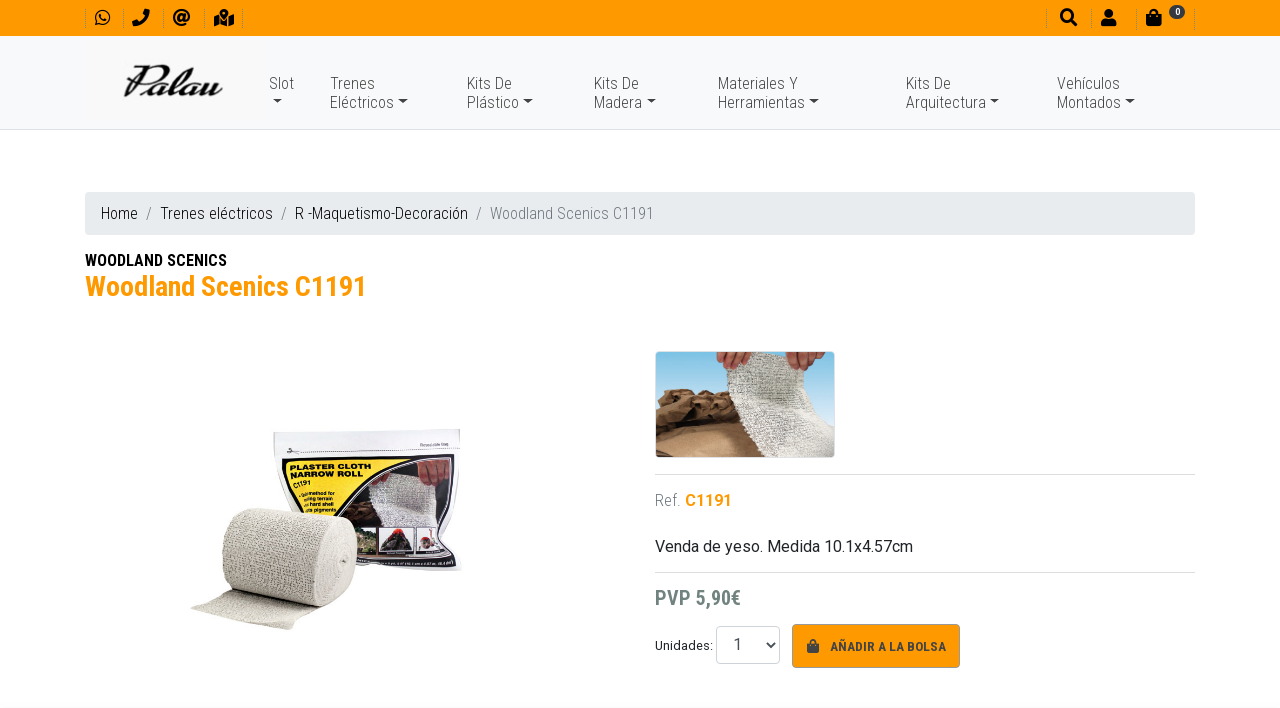

--- FILE ---
content_type: text/html; charset=UTF-8
request_url: https://www.palauhobby.net/trenes-electricos/r-maquetismo-decoracion/woodland-scenics-c1191.html
body_size: 11585
content:
<!DOCTYPE html>
<html lang="es">
<head>
<meta http-equiv="content-type" content="text/html; charset=UTF-8">
<title>Woodland Scenics C1191 / R -Maquetismo-Decoración - Trenes eléctricos</title>
<meta name="viewport" content="width=device-width, initial-scale=1.0">
<meta name="description" content="Venda de yeso. Medida 10.1x4.57cm"><meta name="geo.region" content="ES-CT">
<meta name="geo.placename" content="Barcelona">
<meta name="geo.position" content="41.390425;2.161583">
<link href="../../favicon.ico" rel="shortcut icon" type="image/x-icon">
<meta property="og:title" content="Woodland Scenics C1191 / R -Maquetismo-Decoración - Trenes eléctricos">
<meta property="og:type" content="website">
<meta property="og:site_name" content="https://www.palauhobby.net">
<meta property="og:description" content="Venda de yeso. Medida 10.1x4.57cm">
<meta property="og:url" content="https://www.palauhobby.net/trenes-electricos/r-maquetismo-decoracion/woodland-scenics-c1191.html">
<link href="https://www.palauhobby.net/uploads/articulos/woodland-c1191.jpg" rel="image_src">
<meta property="og:image:width" content="1000">
<meta property="og:image:height" content="591">
<meta property="og:image" content="https://www.palauhobby.net/uploads/articulos/woodland-c1191.jpg">
<link rel="stylesheet" href="https://stackpath.bootstrapcdn.com/bootstrap/4.2.1/css/bootstrap.min.css" integrity="sha384-GJzZqFGwb1QTTN6wy59ffF1BuGJpLSa9DkKMp0DgiMDm4iYMj70gZWKYbI706tWS" crossorigin="anonymous">
<link rel="stylesheet" href="https://use.fontawesome.com/releases/v5.7.2/css/all.css" integrity="sha384-fnmOCqbTlWIlj8LyTjo7mOUStjsKC4pOpQbqyi7RrhN7udi9RwhKkMHpvLbHG9Sr" crossorigin="anonymous">
<link rel="stylesheet" type="text/css" media="all" href="../../css/ekko-lightbox.css">
<link rel="stylesheet" type="text/css" media="all" href="../../css/estilos-5.css">
<link rel="stylesheet" type="text/css" media="all" href="../../css/estilos-vl.css?v=5">
<link rel="stylesheet" type="text/css" media="print" href="../../css/impresion.css">
<link rel="stylesheet" type="text/css" media="all" href="../../css/animate.css">
<link rel="stylesheet" type="text/css" media="all" href="../../css/hover.css">
<link rel="stylesheet" type="text/css" media="all" href="../../css/menu-home-animated.css?v=5">
<link rel="stylesheet" type="text/css" media="all" href="https://code.jquery.com/ui/1.9.1/themes/base/jquery-ui.css">
<link href="https://fonts.googleapis.com/css?family=Roboto+Condensed:300,400,700%7CRoboto+Slab:400:700%7CRoboto:400,700" rel="stylesheet">
<!-- PD COOKIE CONSENT
<link rel="stylesheet" href="https://pdcc.gdpr.es/pdcc.min.css">
<script charset="utf-8" src="https://pdcc.gdpr.es/pdcc.min.js"></script>
<script type="text/javascript">
PDCookieConsent.config({
    "brand": {
        "dev" : true,
        "name": "PalauHobby.net",
        "url" : "https://www.palauhobby.net",
        "websiteOwner" : "Casa Palau"
    },
    "cookiePolicyLink": "https://www.palauhobby.net/politica-cookies/",
    "hideModalIn": [""],
    "styles": {
        "primaryButton": {
            "bgColor" : "#222222",
            "txtColor": "#DDDDDD"
        },
        "secondaryButton": {
            "bgColor" : "#EEEEEE",
            "txtColor": "#333333"
        }
    }
});
</script> -->
</head>

<body>
<header class="noPrint">
	<div id="divTop" class="bg-custom fixed-top ombra">
		<div class="container">
			<div class="row no-gutters">
				<div class="col-auto">
					<ul class="ulShortcuts mt-1 mt-md-0 mt-lg-1">
						<li><a href="https://web.whatsapp.com/send?phone=34606328056" target="_blank" title="Contactar por whatsapp" alt="Contactar por whatsapp"><i class="fab fa-whatsapp fa-1x" aria-hidden="true"></i></a></li>
                        <li><a href="tel:+34933173678" title="Tel. contacto" alt="Tel. contacto"><i class="fas fa-phone fa-1x" aria-hidden="true"></i></a></li>
						<li><a href="mailto:trenes@palauhobby.com" title="Enviar un mensaje" alt="Enviar un mensaje"><i class="fas fa-at fa-1x" aria-hidden="true"></i></a></li>
						<li><a href="../../contactar/" title="Ven a conocer nuestra tienda" alt="Ven a conocer nuestra tienda"><i class="fas fa-map-marked-alt fa-1x" aria-hidden="true"></i></a></li>
					</ul>
				</div>
				<div class="col-auto mr-auto"></div>
				<div class="col-auto">
					<ul class="ulShortcuts mt-1 mt-md-0 mt-lg-1">
						<li><a href="#" onclick="$('#myBuscador').modal('show');return false" title="Buscador" alt="Buscador"><i class="fas fa-search fa-1x ml-md-1" aria-hidden="true"></i></a></li>
												<li><a href="#" onclick="showLogin('login');return false"><i class="fas fa-user fa-1x" aria-hidden="true"></i><small class="ml-2 d-none d-md-inline-block"></small></a></li>
						<li id="divCarroHeaderToggle"><a href="#" onclick="return false"><i class="fas fa-shopping-bag fa-1x" aria-hidden="true"></i><small class="ml-2 mr-3"><span class="d-none d-md-inline-block"></span><span class="badge badge-pill badge-dark" id="myCestaItems" style="position:absolute;top:5px;"><i class="fas fa-sync fa-spin fa-sm"></i></span></small></a></li>
					</ul>
				</div>
			</div>
		</div>
	</div>
    
    <nav id="navbarTop" class="navbar navbar-expand-lg navbar-light bg-light fixed-top no-ombra p-0 border-bottom" style="opacity:1;">
        <div id="my-navbar-container" class="container mb-0 mb-lg-1">
            <div id="my-navbar-toggler" class="navbar-toggler" data-toggle="collapse" data-target="#navbarTopToggle" aria-controls="navbarTopToggle" aria-expanded="false" aria-label="Menu principal">
				<span class="navbar-toggler-icon"></span>
			</div>
            <a class="navbar-brand" href="../../"><img id="logoTop" src="../../images/casa-palau.png" title="Casa Palau" alt="Casa Palau" class="img-fluid"></a>
            <div class="collapse navbar-collapse flex-sm-grow-0" id="navbarTopToggle">
				<script>var mySubMenuActivo = false;</script>
                <ul class="navbar-nav mr-auto mt-2 mt-lg-0">
									<li class="nav-item dropdown">
						<a class="nav-link dropdown-toggle mt-lg-4" onclick="hideSubMenu(mySubMenuActivo);" href="#" id="suMenu_218" data-toggle="dropdown" aria-haspopup="true" aria-expanded="false">Slot</a>
						<ul class="dropdown-menu container-fluid" role="menu" aria-labelledby="suMenu_218">
                            <div class="row no-gutters">
                                <div class="suMenuBlock col-2">
																	<li class="nav-item small"><a class="nav-link dropdown-item" href="../../slot/a-ofertas-slot/">A - OFERTAS SLOT</a></li>
																	<li class="nav-item small"><a class="nav-link dropdown-item" href="../../slot/carrera-evolution/">CARRERA EVOLUTION</a></li>
																	<li class="nav-item small"><a class="nav-link dropdown-item" href="../../slot/carrera-first/">CARRERA FIRST</a></li>
																	<li class="nav-item small"><a class="nav-link dropdown-item" href="../../slot/carrera-go/">CARRERA GO !!!</a></li>
																	<li class="nav-item small"><a class="nav-link dropdown-item" href="../../slot/ds/">DS</a></li>
																	<li class="nav-item small"><a class="nav-link dropdown-item" href="../../slot/fly-car-model/">FLY Car Model</a></li>
																	<li class="nav-item small"><a class="nav-link dropdown-item" href="../../slot/le-mans-miniatures/">Le Mans Miniatures</a></li>
																	<li class="nav-item small"><a class="nav-link dropdown-item" href="../../slot/mas-slot/">MAS SLOT</a></li>
																	<li class="nav-item small"><a class="nav-link dropdown-item" href="../../slot/ninco-loop-143/">NINCO LOOP 1:43</a></li>
																	<li class="nav-item small"><a class="nav-link dropdown-item" href="../../slot/ninco-wrc-143/">NINCO WRC 1:43</a></li>
																	<li class="nav-item small"><a class="nav-link dropdown-item" href="../../slot/parma/">PARMA</a></li>
																	<li class="nav-item small"><a class="nav-link dropdown-item" href="../../slot/policar/">POLICAR</a></li>
																	<li class="nav-item small"><a class="nav-link dropdown-item" href="../../slot/revoslot/">REVOSLOT</a></li>
																	<li class="nav-item small"><a class="nav-link dropdown-item" href="../../slot/scaleauto/">SCALEAUTO</a></li>
																	<li class="nav-item small"><a class="nav-link dropdown-item" href="../../slot/scalextric/">SCALEXTRIC</a></li>
																	<li class="nav-item small"><a class="nav-link dropdown-item" href="../../slot/scalextric-advance/">SCALEXTRIC ADVANCE</a></li>
																	<li class="nav-item small"><a class="nav-link dropdown-item" href="../../slot/scalextric-compact/">SCALEXTRIC COMPACT</a></li>
																	<li class="nav-item small"><a class="nav-link dropdown-item" href="../../slot/sideways/">SIDEWAYS</a></li>
																	<li class="nav-item small"><a class="nav-link dropdown-item" href="../../slot/slot-collection/">SLOT COLLECTION</a></li>
																	<li class="nav-item small"><a class="nav-link dropdown-item" href="../../slot/slotit/">SLOT.IT</a></li>
																	<li class="nav-item small"><a class="nav-link dropdown-item" href="../../slot/superslot/">SUPERSLOT</a></li>
																	<li class="nav-item small"><a class="nav-link dropdown-item" href="../../slot/thunder-slot/">THUNDER SLOT</a></li>
																	<li class="nav-item small"><a class="nav-link dropdown-item" href="../../slot/top-slot/">TOP SLOT</a></li>
																	<li class="nav-item small pr-1"><a class="btn btn-sm btn-custom dropdown-item" href="../../slot/">Marcas / subcategorías</a></li>
								</div>
								<div class="suMenuBlock col-10 d-none d-lg-block">
									<div class="row">
																			<div class="col-2 my-1">
																					<div class="rodo border" style="background-image:url(../../uploads/subfamilias/logo_oferta-2.png);background-size:cover;background-position:center;">
												<a href="../../slot/a-ofertas-slot/"><img src="../../images/pixel-192x128.png" alt="A - OFERTAS SLOT" class="img-fluid rodo"></a>
											</div>
																					<div class="caption text-center fs08 .font-body-light verd">
												<a href="../../slot/a-ofertas-slot/">
													A - OFERTAS SLOT<br>
												</a>
											</div>
										</div>
																			<div class="col-2 my-1">
																					<div class="rodo border" style="background-image:url(../../uploads/subfamilias/logo_carrera_evolution.jpg);background-size:cover;background-position:center;">
												<a href="../../slot/carrera-evolution/"><img src="../../images/pixel-192x128.png" alt="CARRERA EVOLUTION" class="img-fluid rodo"></a>
											</div>
																					<div class="caption text-center fs08 .font-body-light verd">
												<a href="../../slot/carrera-evolution/">
													CARRERA EVOLUTION<br>
												</a>
											</div>
										</div>
																			<div class="col-2 my-1">
																					<div class="rodo border" style="background-image:url(../../uploads/subfamilias/logo_1first_carrera.jpg);background-size:cover;background-position:center;">
												<a href="../../slot/carrera-first/"><img src="../../images/pixel-192x128.png" alt="CARRERA FIRST" class="img-fluid rodo"></a>
											</div>
																					<div class="caption text-center fs08 .font-body-light verd">
												<a href="../../slot/carrera-first/">
													CARRERA FIRST<br>
												</a>
											</div>
										</div>
																			<div class="col-2 my-1">
																					<div class="rodo border" style="background-image:url(../../uploads/subfamilias/logo_carrera_go.jpg);background-size:cover;background-position:center;">
												<a href="../../slot/carrera-go/"><img src="../../images/pixel-192x128.png" alt="CARRERA GO !!!" class="img-fluid rodo"></a>
											</div>
																					<div class="caption text-center fs08 .font-body-light verd">
												<a href="../../slot/carrera-go/">
													CARRERA GO !!!<br>
												</a>
											</div>
										</div>
																			<div class="col-2 my-1">
																					<div class="rodo border" style="background-image:url(../../uploads/subfamilias/logo-ds3.png);background-size:cover;background-position:center;">
												<a href="../../slot/ds/"><img src="../../images/pixel-192x128.png" alt="DS" class="img-fluid rodo"></a>
											</div>
																					<div class="caption text-center fs08 .font-body-light verd">
												<a href="../../slot/ds/">
													DS<br>
												</a>
											</div>
										</div>
																			<div class="col-2 my-1">
																					<div class="rodo border" style="background-image:url(../../uploads/subfamilias/logo_fly_car_model.jpg);background-size:cover;background-position:center;">
												<a href="../../slot/fly-car-model/"><img src="../../images/pixel-192x128.png" alt="FLY Car Model" class="img-fluid rodo"></a>
											</div>
																					<div class="caption text-center fs08 .font-body-light verd">
												<a href="../../slot/fly-car-model/">
													FLY Car Model<br>
												</a>
											</div>
										</div>
																			<div class="col-2 my-1">
																					<div class="rodo border" style="background-image:url(../../uploads/subfamilias/logo_le_mans_miniatures.jpg);background-size:cover;background-position:center;">
												<a href="../../slot/le-mans-miniatures/"><img src="../../images/pixel-192x128.png" alt="Le Mans Miniatures" class="img-fluid rodo"></a>
											</div>
																					<div class="caption text-center fs08 .font-body-light verd">
												<a href="../../slot/le-mans-miniatures/">
													Le Mans Miniatures<br>
												</a>
											</div>
										</div>
																			<div class="col-2 my-1">
																					<div class="rodo border" style="background-image:url(../../uploads/subfamilias/logo_mas_slot.png);background-size:cover;background-position:center;">
												<a href="../../slot/mas-slot/"><img src="../../images/pixel-192x128.png" alt="MAS SLOT" class="img-fluid rodo"></a>
											</div>
																					<div class="caption text-center fs08 .font-body-light verd">
												<a href="../../slot/mas-slot/">
													MAS SLOT<br>
												</a>
											</div>
										</div>
																			<div class="col-2 my-1">
																					<div class="rodo border" style="background-image:url(../../uploads/subfamilias/logo_ninco_loop.jpg);background-size:cover;background-position:center;">
												<a href="../../slot/ninco-loop-143/"><img src="../../images/pixel-192x128.png" alt="NINCO LOOP 1:43" class="img-fluid rodo"></a>
											</div>
																					<div class="caption text-center fs08 .font-body-light verd">
												<a href="../../slot/ninco-loop-143/">
													NINCO LOOP 1:43<br>
												</a>
											</div>
										</div>
																			<div class="col-2 my-1">
																					<div class="rodo border" style="background-image:url(../../uploads/subfamilias/logo_ninco_wrc.jpg);background-size:cover;background-position:center;">
												<a href="../../slot/ninco-wrc-143/"><img src="../../images/pixel-192x128.png" alt="NINCO WRC 1:43" class="img-fluid rodo"></a>
											</div>
																					<div class="caption text-center fs08 .font-body-light verd">
												<a href="../../slot/ninco-wrc-143/">
													NINCO WRC 1:43<br>
												</a>
											</div>
										</div>
																			<div class="col-2 my-1">
																					<div class="rodo border" style="background-image:url(../../uploads/subfamilias/logo_parma.jpg);background-size:cover;background-position:center;">
												<a href="../../slot/parma/"><img src="../../images/pixel-192x128.png" alt="PARMA" class="img-fluid rodo"></a>
											</div>
																					<div class="caption text-center fs08 .font-body-light verd">
												<a href="../../slot/parma/">
													PARMA<br>
												</a>
											</div>
										</div>
																			<div class="col-2 my-1">
																					<div class="rodo border" style="background-image:url(../../uploads/subfamilias/logo_policar.jpg);background-size:cover;background-position:center;">
												<a href="../../slot/policar/"><img src="../../images/pixel-192x128.png" alt="POLICAR" class="img-fluid rodo"></a>
											</div>
																					<div class="caption text-center fs08 .font-body-light verd">
												<a href="../../slot/policar/">
													POLICAR<br>
												</a>
											</div>
										</div>
																			<div class="col-2 my-1">
																					<div class="rodo border" style="background-image:url(../../uploads/subfamilias/logo_revoslot.jpg);background-size:cover;background-position:center;">
												<a href="../../slot/revoslot/"><img src="../../images/pixel-192x128.png" alt="REVOSLOT" class="img-fluid rodo"></a>
											</div>
																					<div class="caption text-center fs08 .font-body-light verd">
												<a href="../../slot/revoslot/">
													REVOSLOT<br>
												</a>
											</div>
										</div>
																			<div class="col-2 my-1">
																					<div class="rodo border" style="background-image:url(../../uploads/subfamilias/logo_scaleauto.png);background-size:cover;background-position:center;">
												<a href="../../slot/scaleauto/"><img src="../../images/pixel-192x128.png" alt="SCALEAUTO" class="img-fluid rodo"></a>
											</div>
																					<div class="caption text-center fs08 .font-body-light verd">
												<a href="../../slot/scaleauto/">
													SCALEAUTO<br>
												</a>
											</div>
										</div>
																			<div class="col-2 my-1">
																					<div class="rodo border" style="background-image:url(../../uploads/subfamilias/logo_scalextric.jpg);background-size:cover;background-position:center;">
												<a href="../../slot/scalextric/"><img src="../../images/pixel-192x128.png" alt="SCALEXTRIC" class="img-fluid rodo"></a>
											</div>
																					<div class="caption text-center fs08 .font-body-light verd">
												<a href="../../slot/scalextric/">
													SCALEXTRIC<br>
												</a>
											</div>
										</div>
																			<div class="col-2 my-1">
																					<div class="rodo border" style="background-image:url(../../uploads/subfamilias/logo_scalextric_advance.jpg);background-size:cover;background-position:center;">
												<a href="../../slot/scalextric-advance/"><img src="../../images/pixel-192x128.png" alt="SCALEXTRIC ADVANCE" class="img-fluid rodo"></a>
											</div>
																					<div class="caption text-center fs08 .font-body-light verd">
												<a href="../../slot/scalextric-advance/">
													SCALEXTRIC ADVANCE<br>
												</a>
											</div>
										</div>
																			<div class="col-2 my-1">
																					<div class="rodo border" style="background-image:url(../../uploads/subfamilias/logo_scalextric_compact.png);background-size:cover;background-position:center;">
												<a href="../../slot/scalextric-compact/"><img src="../../images/pixel-192x128.png" alt="SCALEXTRIC COMPACT" class="img-fluid rodo"></a>
											</div>
																					<div class="caption text-center fs08 .font-body-light verd">
												<a href="../../slot/scalextric-compact/">
													SCALEXTRIC COMPACT<br>
												</a>
											</div>
										</div>
																			<div class="col-2 my-1">
																					<div class="rodo border" style="background-image:url(../../uploads/subfamilias/logo_sideways.jpg);background-size:cover;background-position:center;">
												<a href="../../slot/sideways/"><img src="../../images/pixel-192x128.png" alt="SIDEWAYS" class="img-fluid rodo"></a>
											</div>
																					<div class="caption text-center fs08 .font-body-light verd">
												<a href="../../slot/sideways/">
													SIDEWAYS<br>
												</a>
											</div>
										</div>
																			<div class="col-2 my-1">
																					<div class="rodo border" style="background-image:url(../../uploads/subfamilias/logo_slot_ocasion_2.jpg);background-size:cover;background-position:center;">
												<a href="../../slot/slot-collection/"><img src="../../images/pixel-192x128.png" alt="SLOT COLLECTION" class="img-fluid rodo"></a>
											</div>
																					<div class="caption text-center fs08 .font-body-light verd">
												<a href="../../slot/slot-collection/">
													SLOT COLLECTION<br>
												</a>
											</div>
										</div>
																			<div class="col-2 my-1">
																					<div class="rodo border" style="background-image:url(../../uploads/subfamilias/logo_slot_it.jpg);background-size:cover;background-position:center;">
												<a href="../../slot/slotit/"><img src="../../images/pixel-192x128.png" alt="SLOT.IT" class="img-fluid rodo"></a>
											</div>
																					<div class="caption text-center fs08 .font-body-light verd">
												<a href="../../slot/slotit/">
													SLOT.IT<br>
												</a>
											</div>
										</div>
																			<div class="col-2 my-1">
																					<div class="rodo border" style="background-image:url(../../uploads/subfamilias/logo_superslot.jpg);background-size:cover;background-position:center;">
												<a href="../../slot/superslot/"><img src="../../images/pixel-192x128.png" alt="SUPERSLOT" class="img-fluid rodo"></a>
											</div>
																					<div class="caption text-center fs08 .font-body-light verd">
												<a href="../../slot/superslot/">
													SUPERSLOT<br>
												</a>
											</div>
										</div>
																			<div class="col-2 my-1">
																					<div class="rodo border" style="background-image:url(../../uploads/subfamilias/logo_thunder_slot.jpg);background-size:cover;background-position:center;">
												<a href="../../slot/thunder-slot/"><img src="../../images/pixel-192x128.png" alt="THUNDER SLOT" class="img-fluid rodo"></a>
											</div>
																					<div class="caption text-center fs08 .font-body-light verd">
												<a href="../../slot/thunder-slot/">
													THUNDER SLOT<br>
												</a>
											</div>
										</div>
																			<div class="col-2 my-1">
																					<div class="rodo border" style="background-image:url(../../uploads/subfamilias/logo_top_slot_exclusive_slot_rac.jpg);background-size:cover;background-position:center;">
												<a href="../../slot/top-slot/"><img src="../../images/pixel-192x128.png" alt="TOP SLOT" class="img-fluid rodo"></a>
											</div>
																					<div class="caption text-center fs08 .font-body-light verd">
												<a href="../../slot/top-slot/">
													TOP SLOT<br>
												</a>
											</div>
										</div>
																		</div>
								</div>
							</div>
						</ul>
					</li>
									<li class="nav-item dropdown">
						<a class="nav-link dropdown-toggle mt-lg-4" onclick="hideSubMenu(mySubMenuActivo);" href="#" id="suMenu_219" data-toggle="dropdown" aria-haspopup="true" aria-expanded="false">Trenes Eléctricos</a>
						<ul class="dropdown-menu container-fluid" role="menu" aria-labelledby="suMenu_219">
                            <div class="row no-gutters">
                                <div class="suMenuBlock col-2">
																	<li class="nav-item small"><a class="nav-link dropdown-item" href="../../trenes-electricos/a-especial-coleccionista/">A - Especial Coleccionista</a></li>
																	<li class="nav-item small"><a class="nav-link dropdown-item" href="../../trenes-electricos/aa-ofertas/">AA - OFERTAS</a></li>
																	<li class="nav-item small"><a class="nav-link dropdown-item" href="../../trenes-electricos/aaa-locomotoras-ho/">AAA - Locomotoras HO</a></li>
																	<li class="nav-item small"><a class="nav-link dropdown-item" href="../../trenes-electricos/b-coches-y-vagones-ho/">B - Coches y Vagones HO</a></li>
																	<li class="nav-item small"><a class="nav-link dropdown-item" href="../../trenes-electricos/c-locomotoras-n/">C - Locomotoras N</a></li>
																	<li class="nav-item small"><a class="nav-link dropdown-item" href="../../trenes-electricos/d-coches-y-vagones-n/">D - Coches y Vagones N</a></li>
																	<li class="nav-item small"><a class="nav-link dropdown-item" href="../../trenes-electricos/f-material-de-ocasion/">F - Material de Ocasión</a></li>
																	<li class="nav-item small"><a class="nav-link dropdown-item" href="../../trenes-electricos/g-cajas-iniciacion/">G - Cajas Iniciación</a></li>
																	<li class="nav-item small"><a class="nav-link dropdown-item" href="../../trenes-electricos/h-escala-z-1220/">H-  Escala Z (1:220)</a></li>
																	<li class="nav-item small"><a class="nav-link dropdown-item" href="../../trenes-electricos/i-tren-de-jardin-1225/">I - Tren de Jardín 1:22,5</a></li>
																	<li class="nav-item small"><a class="nav-link dropdown-item" href="../../trenes-electricos/k-telefericos/">K - Teleféricos</a></li>
																	<li class="nav-item small"><a class="nav-link dropdown-item" href="../../trenes-electricos/m-via-estrecha-h0e-hom/">M -Via estrecha H0e -HOm</a></li>
																	<li class="nav-item small"><a class="nav-link dropdown-item" href="../../trenes-electricos/p-accesorios-electricos/">P - Accesorios eléctricos</a></li>
																	<li class="nav-item small"><a class="nav-link dropdown-item" href="../../trenes-electricos/q-componentes-digitales/">Q - Componentes Digitales</a></li>
																	<li class="nav-item small"><a class="nav-link dropdown-item" href="../../trenes-electricos/r-maquetismo-decoracion/">R -Maquetismo-Decoración</a></li>
																	<li class="nav-item small"><a class="nav-link dropdown-item" href="../../trenes-electricos/s-maquetas/">S - Maquetas</a></li>
																	<li class="nav-item small"><a class="nav-link dropdown-item" href="../../trenes-electricos/t-arboles-y-vegetacion/">T - Arboles y Vegetación</a></li>
																	<li class="nav-item small"><a class="nav-link dropdown-item" href="../../trenes-electricos/u-figuras/">U - Figuras</a></li>
																	<li class="nav-item small"><a class="nav-link dropdown-item" href="../../trenes-electricos/x-publicaciones-y-dvd/">X -  Publicaciones y DVD </a></li>
																	<li class="nav-item small"><a class="nav-link dropdown-item" href="../../trenes-electricos/y-vias/">Y - Vías</a></li>
																	<li class="nav-item small"><a class="nav-link dropdown-item" href="../../trenes-electricos/z-recambios-mantenimiento/">Z - Recambios, Mantenimiento</a></li>
																	<li class="nav-item small"><a class="nav-link dropdown-item" href="../../trenes-electricos/z-tren-infantil/">Z - TREN INFANTIL</a></li>
																	<li class="nav-item small pr-1"><a class="btn btn-sm btn-custom dropdown-item" href="../../trenes-electricos/">Marcas / subcategorías</a></li>
								</div>
								<div class="suMenuBlock col-10 d-none d-lg-block">
									<div class="row">
																			<div class="col-2 my-1">
																					<div class="rodo border" style="background-image:url(../../uploads/subfamilias/marklin_katalog_1964.jpg);background-size:cover;background-position:center;">
												<a href="../../trenes-electricos/a-especial-coleccionista/"><img src="../../images/pixel-192x128.png" alt="A - Especial Coleccionista" class="img-fluid rodo"></a>
											</div>
																					<div class="caption text-center fs08 .font-body-light verd">
												<a href="../../trenes-electricos/a-especial-coleccionista/">
													A - Especial Coleccionista<br>
												</a>
											</div>
										</div>
																			<div class="col-2 my-1">
																					<div class="rodo border" style="background-image:url(../../uploads/subfamilias/logo_oferta.png);background-size:cover;background-position:center;">
												<a href="../../trenes-electricos/aa-ofertas/"><img src="../../images/pixel-192x128.png" alt="AA - OFERTAS" class="img-fluid rodo"></a>
											</div>
																					<div class="caption text-center fs08 .font-body-light verd">
												<a href="../../trenes-electricos/aa-ofertas/">
													AA - OFERTAS<br>
												</a>
											</div>
										</div>
																			<div class="col-2 my-1">
																					<div class="rodo border" style="background-image:url(../../uploads/articulos/44406.png);background-size:cover;background-position:center;">
												<a href="../../trenes-electricos/aaa-locomotoras-ho/"><img src="../../images/pixel-192x128.png" alt="AAA - Locomotoras HO" class="img-fluid rodo"></a>
											</div>
																					<div class="caption text-center fs08 .font-body-light verd">
												<a href="../../trenes-electricos/aaa-locomotoras-ho/">
													AAA - Locomotoras HO<br>
												</a>
											</div>
										</div>
																			<div class="col-2 my-1">
																					<div class="rodo border" style="background-image:url(../../uploads/articulos/vagon-cisterna-unificada-campsa-con-balconcill.jpg);background-size:cover;background-position:center;">
												<a href="../../trenes-electricos/b-coches-y-vagones-ho/"><img src="../../images/pixel-192x128.png" alt="B - Coches y Vagones HO" class="img-fluid rodo"></a>
											</div>
																					<div class="caption text-center fs08 .font-body-light verd">
												<a href="../../trenes-electricos/b-coches-y-vagones-ho/">
													B - Coches y Vagones HO<br>
												</a>
											</div>
										</div>
																			<div class="col-2 my-1">
																					<div class="rodo border" style="background-image:url(../../uploads/articulos/16773.jpg);background-size:cover;background-position:center;">
												<a href="../../trenes-electricos/c-locomotoras-n/"><img src="../../images/pixel-192x128.png" alt="C - Locomotoras N" class="img-fluid rodo"></a>
											</div>
																					<div class="caption text-center fs08 .font-body-light verd">
												<a href="../../trenes-electricos/c-locomotoras-n/">
													C - Locomotoras N<br>
												</a>
											</div>
										</div>
																			<div class="col-2 my-1">
																					<div class="rodo border" style="background-image:url(../../uploads/articulos/hn6517.jpg);background-size:cover;background-position:center;">
												<a href="../../trenes-electricos/d-coches-y-vagones-n/"><img src="../../images/pixel-192x128.png" alt="D - Coches y Vagones N" class="img-fluid rodo"></a>
											</div>
																					<div class="caption text-center fs08 .font-body-light verd">
												<a href="../../trenes-electricos/d-coches-y-vagones-n/">
													D - Coches y Vagones N<br>
												</a>
											</div>
										</div>
																			<div class="col-2 my-1">
																					<div class="rodo border" style="background-image:url(../../uploads/articulos/pocher_ss01-1.jpg);background-size:cover;background-position:center;">
												<a href="../../trenes-electricos/f-material-de-ocasion/"><img src="../../images/pixel-192x128.png" alt="F - Material de Ocasión" class="img-fluid rodo"></a>
											</div>
																					<div class="caption text-center fs08 .font-body-light verd">
												<a href="../../trenes-electricos/f-material-de-ocasion/">
													F - Material de Ocasión<br>
												</a>
											</div>
										</div>
																			<div class="col-2 my-1">
																					<div class="rodo border" style="background-image:url(../../uploads/articulos/70307.jpg);background-size:cover;background-position:center;">
												<a href="../../trenes-electricos/g-cajas-iniciacion/"><img src="../../images/pixel-192x128.png" alt="G - Cajas Iniciación" class="img-fluid rodo"></a>
											</div>
																					<div class="caption text-center fs08 .font-body-light verd">
												<a href="../../trenes-electricos/g-cajas-iniciacion/">
													G - Cajas Iniciación<br>
												</a>
											</div>
										</div>
																			<div class="col-2 my-1">
																					<div class="rodo border" style="background-image:url(../../uploads/articulos/82540.jpg);background-size:cover;background-position:center;">
												<a href="../../trenes-electricos/h-escala-z-1220/"><img src="../../images/pixel-192x128.png" alt="H-  Escala Z (1:220)" class="img-fluid rodo"></a>
											</div>
																					<div class="caption text-center fs08 .font-body-light verd">
												<a href="../../trenes-electricos/h-escala-z-1220/">
													H-  Escala Z (1:220)<br>
												</a>
											</div>
										</div>
																			<div class="col-2 my-1">
																					<div class="rodo border" style="background-image:url(../../uploads/articulos/29000l-mot-01-hm.png);background-size:cover;background-position:center;">
												<a href="../../trenes-electricos/i-tren-de-jardin-1225/"><img src="../../images/pixel-192x128.png" alt="I - Tren de Jardín 1:22,5" class="img-fluid rodo"></a>
											</div>
																					<div class="caption text-center fs08 .font-body-light verd">
												<a href="../../trenes-electricos/i-tren-de-jardin-1225/">
													I - Tren de Jardín 1:22,5<br>
												</a>
											</div>
										</div>
																			<div class="col-2 my-1">
																					<div class="rodo border" style="background-image:url(../../uploads/articulos/6340-2.jpg);background-size:cover;background-position:center;">
												<a href="../../trenes-electricos/k-telefericos/"><img src="../../images/pixel-192x128.png" alt="K - Teleféricos" class="img-fluid rodo"></a>
											</div>
																					<div class="caption text-center fs08 .font-body-light verd">
												<a href="../../trenes-electricos/k-telefericos/">
													K - Teleféricos<br>
												</a>
											</div>
										</div>
																			<div class="col-2 my-1">
																					<div class="rodo border" style="background-image:url(../../uploads/articulos/34572.jpg);background-size:cover;background-position:center;">
												<a href="../../trenes-electricos/m-via-estrecha-h0e-hom/"><img src="../../images/pixel-192x128.png" alt="M -Via estrecha H0e -HOm" class="img-fluid rodo"></a>
											</div>
																					<div class="caption text-center fs08 .font-body-light verd">
												<a href="../../trenes-electricos/m-via-estrecha-h0e-hom/">
													M -Via estrecha H0e -HOm<br>
												</a>
											</div>
										</div>
																			<div class="col-2 my-1">
																					<div class="rodo border" style="background-image:url(../../uploads/articulos/10726.jpg);background-size:cover;background-position:center;">
												<a href="../../trenes-electricos/p-accesorios-electricos/"><img src="../../images/pixel-192x128.png" alt="P - Accesorios eléctricos" class="img-fluid rodo"></a>
											</div>
																					<div class="caption text-center fs08 .font-body-light verd">
												<a href="../../trenes-electricos/p-accesorios-electricos/">
													P - Accesorios eléctricos<br>
												</a>
											</div>
										</div>
																			<div class="col-2 my-1">
																					<div class="rodo border" style="background-image:url(../../uploads/articulos/10433-01-gold-01.jpg);background-size:cover;background-position:center;">
												<a href="../../trenes-electricos/q-componentes-digitales/"><img src="../../images/pixel-192x128.png" alt="Q - Componentes Digitales" class="img-fluid rodo"></a>
											</div>
																					<div class="caption text-center fs08 .font-body-light verd">
												<a href="../../trenes-electricos/q-componentes-digitales/">
													Q - Componentes Digitales<br>
												</a>
											</div>
										</div>
																			<div class="col-2 my-1">
																					<div class="rodo border" style="background-image:url(../../uploads/articulos/auhagen-h0-11347-bahnhof-goyatz.jpg);background-size:cover;background-position:center;">
												<a href="../../trenes-electricos/r-maquetismo-decoracion/"><img src="../../images/pixel-192x128.png" alt="R -Maquetismo-Decoración" class="img-fluid rodo"></a>
											</div>
																					<div class="caption text-center fs08 .font-body-light verd">
												<a href="../../trenes-electricos/r-maquetismo-decoracion/">
													R -Maquetismo-Decoración<br>
												</a>
											</div>
										</div>
																			<div class="col-2 my-1">
																					<div class="rodo border" style="background-image:url(../../uploads/articulos/81710.png);background-size:cover;background-position:center;">
												<a href="../../trenes-electricos/s-maquetas/"><img src="../../images/pixel-192x128.png" alt="S - Maquetas" class="img-fluid rodo"></a>
											</div>
																					<div class="caption text-center fs08 .font-body-light verd">
												<a href="../../trenes-electricos/s-maquetas/">
													S - Maquetas<br>
												</a>
											</div>
										</div>
																			<div class="col-2 my-1">
																					<div class="rodo border" style="background-image:url(../../uploads/articulos/08200.jpg);background-size:cover;background-position:center;">
												<a href="../../trenes-electricos/t-arboles-y-vegetacion/"><img src="../../images/pixel-192x128.png" alt="T - Arboles y Vegetación" class="img-fluid rodo"></a>
											</div>
																					<div class="caption text-center fs08 .font-body-light verd">
												<a href="../../trenes-electricos/t-arboles-y-vegetacion/">
													T - Arboles y Vegetación<br>
												</a>
											</div>
										</div>
																			<div class="col-2 my-1">
																					<div class="rodo border" style="background-image:url(../../uploads/articulos/17530.jpg);background-size:cover;background-position:center;">
												<a href="../../trenes-electricos/u-figuras/"><img src="../../images/pixel-192x128.png" alt="U - Figuras" class="img-fluid rodo"></a>
											</div>
																					<div class="caption text-center fs08 .font-body-light verd">
												<a href="../../trenes-electricos/u-figuras/">
													U - Figuras<br>
												</a>
											</div>
										</div>
																			<div class="col-2 my-1">
																					<div class="rodo border" style="background-image:url(../../uploads/articulos/20110426013236oferta_revista202_61.jpg);background-size:cover;background-position:center;">
												<a href="../../trenes-electricos/x-publicaciones-y-dvd/"><img src="../../images/pixel-192x128.png" alt="X -  Publicaciones y DVD " class="img-fluid rodo"></a>
											</div>
																					<div class="caption text-center fs08 .font-body-light verd">
												<a href="../../trenes-electricos/x-publicaciones-y-dvd/">
													X -  Publicaciones y DVD <br>
												</a>
											</div>
										</div>
																			<div class="col-2 my-1">
																					<div class="rodo border" style="background-image:url(../../uploads/articulos/6111.jpg);background-size:cover;background-position:center;">
												<a href="../../trenes-electricos/y-vias/"><img src="../../images/pixel-192x128.png" alt="Y - Vías" class="img-fluid rodo"></a>
											</div>
																					<div class="caption text-center fs08 .font-body-light verd">
												<a href="../../trenes-electricos/y-vias/">
													Y - Vías<br>
												</a>
											</div>
										</div>
																			<div class="col-2 my-1">
																					<div class="rodo border" style="background-image:url(../../uploads/articulos/46400.jpg);background-size:cover;background-position:center;">
												<a href="../../trenes-electricos/z-recambios-mantenimiento/"><img src="../../images/pixel-192x128.png" alt="Z - Recambios, Mantenimiento" class="img-fluid rodo"></a>
											</div>
																					<div class="caption text-center fs08 .font-body-light verd">
												<a href="../../trenes-electricos/z-recambios-mantenimiento/">
													Z - Recambios, Mantenimiento<br>
												</a>
											</div>
										</div>
																			<div class="col-2 my-1">
																					<div class="rodo border" style="background-image:url(../../uploads/articulos/72250.png);background-size:cover;background-position:center;">
												<a href="../../trenes-electricos/z-tren-infantil/"><img src="../../images/pixel-192x128.png" alt="Z - TREN INFANTIL" class="img-fluid rodo"></a>
											</div>
																					<div class="caption text-center fs08 .font-body-light verd">
												<a href="../../trenes-electricos/z-tren-infantil/">
													Z - TREN INFANTIL<br>
												</a>
											</div>
										</div>
																		</div>
								</div>
							</div>
						</ul>
					</li>
									<li class="nav-item dropdown">
						<a class="nav-link dropdown-toggle mt-lg-4" onclick="hideSubMenu(mySubMenuActivo);" href="#" id="suMenu_221" data-toggle="dropdown" aria-haspopup="true" aria-expanded="false">Kits De Plástico</a>
						<ul class="dropdown-menu container-fluid" role="menu" aria-labelledby="suMenu_221">
                            <div class="row no-gutters">
                                <div class="suMenuBlock col-2">
																	<li class="nav-item small"><a class="nav-link dropdown-item" href="../../kits-de-plastico/aviacion/">Aviación</a></li>
																	<li class="nav-item small"><a class="nav-link dropdown-item" href="../../kits-de-plastico/coches-kits-plastico/">Coches</a></li>
																	<li class="nav-item small"><a class="nav-link dropdown-item" href="../../kits-de-plastico/escenografia-y-accesorios/">Escenografía y Accesorios</a></li>
																	<li class="nav-item small"><a class="nav-link dropdown-item" href="../../kits-de-plastico/figuras-militares/">Figuras Militares</a></li>
																	<li class="nav-item small"><a class="nav-link dropdown-item" href="../../kits-de-plastico/kits-navales/">Kits Navales</a></li>
																	<li class="nav-item small"><a class="nav-link dropdown-item" href="../../kits-de-plastico/modelos-espaciales/">Modelos Espaciales</a></li>
																	<li class="nav-item small"><a class="nav-link dropdown-item" href="../../kits-de-plastico/motos/">Motos</a></li>
																	<li class="nav-item small"><a class="nav-link dropdown-item" href="../../kits-de-plastico/vehiculos-militares/">Vehículos Militares</a></li>
																	<li class="nav-item small pr-1"><a class="btn btn-sm btn-custom dropdown-item" href="../../kits-de-plastico/">Marcas / subcategorías</a></li>
								</div>
								<div class="suMenuBlock col-10 d-none d-lg-block">
									<div class="row">
																			<div class="col-2 my-1">
																					<div class="rodo border" style="background-image:url(../../uploads/subfamilias/logo_aviacion.jpg);background-size:cover;background-position:center;">
												<a href="../../kits-de-plastico/aviacion/"><img src="../../images/pixel-192x128.png" alt="Aviación" class="img-fluid rodo"></a>
											</div>
																					<div class="caption text-center fs08 .font-body-light verd">
												<a href="../../kits-de-plastico/aviacion/">
													Aviación<br>
												</a>
											</div>
										</div>
																			<div class="col-2 my-1">
																					<div class="rodo border" style="background-image:url(../../uploads/subfamilias/logo_coches.jpg);background-size:cover;background-position:center;">
												<a href="../../kits-de-plastico/coches-kits-plastico/"><img src="../../images/pixel-192x128.png" alt="Coches" class="img-fluid rodo"></a>
											</div>
																					<div class="caption text-center fs08 .font-body-light verd">
												<a href="../../kits-de-plastico/coches-kits-plastico/">
													Coches<br>
												</a>
											</div>
										</div>
																			<div class="col-2 my-1">
																					<div class="rodo border" style="background-image:url(../../uploads/subfamilias/logo_escenografia.jpg);background-size:cover;background-position:center;">
												<a href="../../kits-de-plastico/escenografia-y-accesorios/"><img src="../../images/pixel-192x128.png" alt="Escenografía y Accesorios" class="img-fluid rodo"></a>
											</div>
																					<div class="caption text-center fs08 .font-body-light verd">
												<a href="../../kits-de-plastico/escenografia-y-accesorios/">
													Escenografía y Accesorios<br>
												</a>
											</div>
										</div>
																			<div class="col-2 my-1">
																					<div class="rodo border" style="background-image:url(../../uploads/subfamilias/logo_figuras_militares-2.jpg);background-size:cover;background-position:center;">
												<a href="../../kits-de-plastico/figuras-militares/"><img src="../../images/pixel-192x128.png" alt="Figuras Militares" class="img-fluid rodo"></a>
											</div>
																					<div class="caption text-center fs08 .font-body-light verd">
												<a href="../../kits-de-plastico/figuras-militares/">
													Figuras Militares<br>
												</a>
											</div>
										</div>
																			<div class="col-2 my-1">
																					<div class="rodo border" style="background-image:url(../../uploads/subfamilias/logo_naval.jpg);background-size:cover;background-position:center;">
												<a href="../../kits-de-plastico/kits-navales/"><img src="../../images/pixel-192x128.png" alt="Kits Navales" class="img-fluid rodo"></a>
											</div>
																					<div class="caption text-center fs08 .font-body-light verd">
												<a href="../../kits-de-plastico/kits-navales/">
													Kits Navales<br>
												</a>
											</div>
										</div>
																			<div class="col-2 my-1">
																					<div class="rodo border" style="background-image:url(../../uploads/subfamilias/logo_espacio.jpg);background-size:cover;background-position:center;">
												<a href="../../kits-de-plastico/modelos-espaciales/"><img src="../../images/pixel-192x128.png" alt="Modelos Espaciales" class="img-fluid rodo"></a>
											</div>
																					<div class="caption text-center fs08 .font-body-light verd">
												<a href="../../kits-de-plastico/modelos-espaciales/">
													Modelos Espaciales<br>
												</a>
											</div>
										</div>
																			<div class="col-2 my-1">
																					<div class="rodo border" style="background-image:url(../../uploads/subfamilias/logo_motos.jpg);background-size:cover;background-position:center;">
												<a href="../../kits-de-plastico/motos/"><img src="../../images/pixel-192x128.png" alt="Motos" class="img-fluid rodo"></a>
											</div>
																					<div class="caption text-center fs08 .font-body-light verd">
												<a href="../../kits-de-plastico/motos/">
													Motos<br>
												</a>
											</div>
										</div>
																			<div class="col-2 my-1">
																					<div class="rodo border" style="background-image:url(../../uploads/subfamilias/logo_vehiculos_militares.jpg);background-size:cover;background-position:center;">
												<a href="../../kits-de-plastico/vehiculos-militares/"><img src="../../images/pixel-192x128.png" alt="Vehículos Militares" class="img-fluid rodo"></a>
											</div>
																					<div class="caption text-center fs08 .font-body-light verd">
												<a href="../../kits-de-plastico/vehiculos-militares/">
													Vehículos Militares<br>
												</a>
											</div>
										</div>
																		</div>
								</div>
							</div>
						</ul>
					</li>
									<li class="nav-item dropdown">
						<a class="nav-link dropdown-toggle mt-lg-4" onclick="hideSubMenu(mySubMenuActivo);" href="#" id="suMenu_262" data-toggle="dropdown" aria-haspopup="true" aria-expanded="false">Kits De Madera</a>
						<ul class="dropdown-menu container-fluid" role="menu" aria-labelledby="suMenu_262">
                            <div class="row no-gutters">
                                <div class="suMenuBlock col-2">
																	<li class="nav-item small"><a class="nav-link dropdown-item" href="../../kits-de-madera/amati/">Amati</a></li>
																	<li class="nav-item small"><a class="nav-link dropdown-item" href="../../kits-de-madera/artesania-latina/">Artesania Latina</a></li>
																	<li class="nav-item small"><a class="nav-link dropdown-item" href="../../kits-de-madera/carthagonova/">Carthagonova</a></li>
																	<li class="nav-item small"><a class="nav-link dropdown-item" href="../../kits-de-madera/constructo/">Constructo</a></li>
																	<li class="nav-item small"><a class="nav-link dropdown-item" href="../../kits-de-madera/corel/">Corel</a></li>
																	<li class="nav-item small"><a class="nav-link dropdown-item" href="../../kits-de-madera/disarmodel/">Disarmodel</a></li>
																	<li class="nav-item small"><a class="nav-link dropdown-item" href="../../kits-de-madera/occre/">OcCre</a></li>
																	<li class="nav-item small pr-1"><a class="btn btn-sm btn-custom dropdown-item" href="../../kits-de-madera/">Marcas / subcategorías</a></li>
								</div>
								<div class="suMenuBlock col-10 d-none d-lg-block">
									<div class="row">
																			<div class="col-2 my-1">
																					<div class="rodo border" style="background-image:url(../../uploads/articulos/1710-01.jpg);background-size:cover;background-position:center;">
												<a href="../../kits-de-madera/amati/"><img src="../../images/pixel-192x128.png" alt="Amati" class="img-fluid rodo"></a>
											</div>
																					<div class="caption text-center fs08 .font-body-light verd">
												<a href="../../kits-de-madera/amati/">
													Amati<br>
												</a>
											</div>
										</div>
																			<div class="col-2 my-1">
																					<div class="rodo border" style="background-image:url(../../uploads/articulos/85021.jpg);background-size:cover;background-position:center;">
												<a href="../../kits-de-madera/artesania-latina/"><img src="../../images/pixel-192x128.png" alt="Artesania Latina" class="img-fluid rodo"></a>
											</div>
																					<div class="caption text-center fs08 .font-body-light verd">
												<a href="../../kits-de-madera/artesania-latina/">
													Artesania Latina<br>
												</a>
											</div>
										</div>
																			<div class="col-2 my-1">
																					<div class="rodo border" style="background-image:url(../../uploads/articulos/rabelo.jpg);background-size:cover;background-position:center;">
												<a href="../../kits-de-madera/carthagonova/"><img src="../../images/pixel-192x128.png" alt="Carthagonova" class="img-fluid rodo"></a>
											</div>
																					<div class="caption text-center fs08 .font-body-light verd">
												<a href="../../kits-de-madera/carthagonova/">
													Carthagonova<br>
												</a>
											</div>
										</div>
																			<div class="col-2 my-1">
																					<div class="rodo border" style="background-image:url(../../uploads/articulos/80420.jpg);background-size:cover;background-position:center;">
												<a href="../../kits-de-madera/constructo/"><img src="../../images/pixel-192x128.png" alt="Constructo" class="img-fluid rodo"></a>
											</div>
																					<div class="caption text-center fs08 .font-body-light verd">
												<a href="../../kits-de-madera/constructo/">
													Constructo<br>
												</a>
											</div>
										</div>
																			<div class="col-2 my-1">
																					<div class="rodo border" style="background-image:url(../../uploads/articulos/bounty.png);background-size:cover;background-position:center;">
												<a href="../../kits-de-madera/corel/"><img src="../../images/pixel-192x128.png" alt="Corel" class="img-fluid rodo"></a>
											</div>
																					<div class="caption text-center fs08 .font-body-light verd">
												<a href="../../kits-de-madera/corel/">
													Corel<br>
												</a>
											</div>
										</div>
																			<div class="col-2 my-1">
																					<div class="rodo border" style="background-image:url(../../uploads/articulos/20147.jpg);background-size:cover;background-position:center;">
												<a href="../../kits-de-madera/disarmodel/"><img src="../../images/pixel-192x128.png" alt="Disarmodel" class="img-fluid rodo"></a>
											</div>
																					<div class="caption text-center fs08 .font-body-light verd">
												<a href="../../kits-de-madera/disarmodel/">
													Disarmodel<br>
												</a>
											</div>
										</div>
																			<div class="col-2 my-1">
																					<div class="rodo border" style="background-image:url(../../uploads/articulos/54002.jpg);background-size:cover;background-position:center;">
												<a href="../../kits-de-madera/occre/"><img src="../../images/pixel-192x128.png" alt="OcCre" class="img-fluid rodo"></a>
											</div>
																					<div class="caption text-center fs08 .font-body-light verd">
												<a href="../../kits-de-madera/occre/">
													OcCre<br>
												</a>
											</div>
										</div>
																		</div>
								</div>
							</div>
						</ul>
					</li>
									<li class="nav-item dropdown">
						<a class="nav-link dropdown-toggle mt-lg-4" onclick="hideSubMenu(mySubMenuActivo);" href="#" id="suMenu_340" data-toggle="dropdown" aria-haspopup="true" aria-expanded="false">Materiales Y Herramientas</a>
						<ul class="dropdown-menu container-fluid" role="menu" aria-labelledby="suMenu_340">
                            <div class="row no-gutters">
                                <div class="suMenuBlock col-2">
																	<li class="nav-item small"><a class="nav-link dropdown-item" href="../../materiales-y-herramientas/aerografia/">Aerografía</a></li>
																	<li class="nav-item small"><a class="nav-link dropdown-item" href="../../materiales-y-herramientas/herramientas/">Herramientas</a></li>
																	<li class="nav-item small"><a class="nav-link dropdown-item" href="../../materiales-y-herramientas/maderas/">Maderas</a></li>
																	<li class="nav-item small"><a class="nav-link dropdown-item" href="../../materiales-y-herramientas/perfiles-de-poliestireno/">Perfiles de Poliestireno</a></li>
																	<li class="nav-item small"><a class="nav-link dropdown-item" href="../../materiales-y-herramientas/perfiles-metalicos/">Perfiles metálicos</a></li>
																	<li class="nav-item small"><a class="nav-link dropdown-item" href="../../materiales-y-herramientas/pinturas-y-complementos/">Pinturas y Complementos</a></li>
																	<li class="nav-item small"><a class="nav-link dropdown-item" href="../../materiales-y-herramientas/productos-para-modelismo/">Productos para modelismo</a></li>
																	<li class="nav-item small pr-1"><a class="btn btn-sm btn-custom dropdown-item" href="../../materiales-y-herramientas/">Marcas / subcategorías</a></li>
								</div>
								<div class="suMenuBlock col-10 d-none d-lg-block">
									<div class="row">
																			<div class="col-2 my-1">
																					<div class="rodo border" style="background-image:url(../../uploads/articulos/26010.jpg);background-size:cover;background-position:center;">
												<a href="../../materiales-y-herramientas/aerografia/"><img src="../../images/pixel-192x128.png" alt="Aerografía" class="img-fluid rodo"></a>
											</div>
																					<div class="caption text-center fs08 .font-body-light verd">
												<a href="../../materiales-y-herramientas/aerografia/">
													Aerografía<br>
												</a>
											</div>
										</div>
																			<div class="col-2 my-1">
																					<div class="rodo border" style="background-image:url(../../uploads/articulos/28536.jpg);background-size:cover;background-position:center;">
												<a href="../../materiales-y-herramientas/herramientas/"><img src="../../images/pixel-192x128.png" alt="Herramientas" class="img-fluid rodo"></a>
											</div>
																					<div class="caption text-center fs08 .font-body-light verd">
												<a href="../../materiales-y-herramientas/herramientas/">
													Herramientas<br>
												</a>
											</div>
										</div>
																			<div class="col-2 my-1">
																					<div class="rodo border" style="background-image:url(../../uploads/articulos/29513.jpg);background-size:cover;background-position:center;">
												<a href="../../materiales-y-herramientas/maderas/"><img src="../../images/pixel-192x128.png" alt="Maderas" class="img-fluid rodo"></a>
											</div>
																					<div class="caption text-center fs08 .font-body-light verd">
												<a href="../../materiales-y-herramientas/maderas/">
													Maderas<br>
												</a>
											</div>
										</div>
																			<div class="col-2 my-1">
																					<div class="rodo border" style="background-image:url(../../uploads/articulos/maquett-varilla-poliestireno1.jpg);background-size:cover;background-position:center;">
												<a href="../../materiales-y-herramientas/perfiles-de-poliestireno/"><img src="../../images/pixel-192x128.png" alt="Perfiles de Poliestireno" class="img-fluid rodo"></a>
											</div>
																					<div class="caption text-center fs08 .font-body-light verd">
												<a href="../../materiales-y-herramientas/perfiles-de-poliestireno/">
													Perfiles de Poliestireno<br>
												</a>
											</div>
										</div>
																			<div class="col-2 my-1">
																					<div class="rodo border" style="background-image:url(../../images/palau-default.png);background-size:cover;background-position:center;">
												<a href="../../materiales-y-herramientas/perfiles-metalicos/"><img src="../../images/pixel-192x128.png" alt="Perfiles metálicos" class="img-fluid rodo"></a>
											</div>
																					<div class="caption text-center fs08 .font-body-light verd">
												<a href="../../materiales-y-herramientas/perfiles-metalicos/">
													Perfiles metálicos<br>
												</a>
											</div>
										</div>
																			<div class="col-2 my-1">
																					<div class="rodo border" style="background-image:url(../../uploads/articulos/tamiya-x1.jpg);background-size:cover;background-position:center;">
												<a href="../../materiales-y-herramientas/pinturas-y-complementos/"><img src="../../images/pixel-192x128.png" alt="Pinturas y Complementos" class="img-fluid rodo"></a>
											</div>
																					<div class="caption text-center fs08 .font-body-light verd">
												<a href="../../materiales-y-herramientas/pinturas-y-complementos/">
													Pinturas y Complementos<br>
												</a>
											</div>
										</div>
																			<div class="col-2 my-1">
																					<div class="rodo border" style="background-image:url(../../uploads/articulos/s-l6401.jpg);background-size:cover;background-position:center;">
												<a href="../../materiales-y-herramientas/productos-para-modelismo/"><img src="../../images/pixel-192x128.png" alt="Productos para modelismo" class="img-fluid rodo"></a>
											</div>
																					<div class="caption text-center fs08 .font-body-light verd">
												<a href="../../materiales-y-herramientas/productos-para-modelismo/">
													Productos para modelismo<br>
												</a>
											</div>
										</div>
																		</div>
								</div>
							</div>
						</ul>
					</li>
									<li class="nav-item dropdown">
						<a class="nav-link dropdown-toggle mt-lg-4" onclick="hideSubMenu(mySubMenuActivo);" href="#" id="suMenu_343" data-toggle="dropdown" aria-haspopup="true" aria-expanded="false">Kits De Arquitectura</a>
						<ul class="dropdown-menu container-fluid" role="menu" aria-labelledby="suMenu_343">
                            <div class="row no-gutters">
                                <div class="suMenuBlock col-2">
																	<li class="nav-item small"><a class="nav-link dropdown-item" href="../../kits-de-arquitectura/accesorios/">Accesorios</a></li>
																	<li class="nav-item small"><a class="nav-link dropdown-item" href="../../kits-de-arquitectura/kits-de-arquitectura/">KITS DE ARQUITECTURA</a></li>
																	<li class="nav-item small"><a class="nav-link dropdown-item" href="../../kits-de-arquitectura/mosaicos-de-ceramica/">Mosaicos de Cerámica</a></li>
																	<li class="nav-item small pr-1"><a class="btn btn-sm btn-custom dropdown-item" href="../../kits-de-arquitectura/">Marcas / subcategorías</a></li>
								</div>
								<div class="suMenuBlock col-10 d-none d-lg-block">
									<div class="row">
																			<div class="col-2 my-1">
																					<div class="rodo border" style="background-image:url(../../uploads/articulos/22191-2.jpg);background-size:cover;background-position:center;">
												<a href="../../kits-de-arquitectura/accesorios/"><img src="../../images/pixel-192x128.png" alt="Accesorios" class="img-fluid rodo"></a>
											</div>
																					<div class="caption text-center fs08 .font-body-light verd">
												<a href="../../kits-de-arquitectura/accesorios/">
													Accesorios<br>
												</a>
											</div>
										</div>
																			<div class="col-2 my-1">
																					<div class="rodo border" style="background-image:url(../../uploads/articulos/1266-2.jpg);background-size:cover;background-position:center;">
												<a href="../../kits-de-arquitectura/kits-de-arquitectura/"><img src="../../images/pixel-192x128.png" alt="KITS DE ARQUITECTURA" class="img-fluid rodo"></a>
											</div>
																					<div class="caption text-center fs08 .font-body-light verd">
												<a href="../../kits-de-arquitectura/kits-de-arquitectura/">
													KITS DE ARQUITECTURA<br>
												</a>
											</div>
										</div>
																			<div class="col-2 my-1">
																					<div class="rodo border" style="background-image:url(../../uploads/subfamilias/logo_mosaicos.jpg);background-size:cover;background-position:center;">
												<a href="../../kits-de-arquitectura/mosaicos-de-ceramica/"><img src="../../images/pixel-192x128.png" alt="Mosaicos de Cerámica" class="img-fluid rodo"></a>
											</div>
																					<div class="caption text-center fs08 .font-body-light verd">
												<a href="../../kits-de-arquitectura/mosaicos-de-ceramica/">
													Mosaicos de Cerámica<br>
												</a>
											</div>
										</div>
																		</div>
								</div>
							</div>
						</ul>
					</li>
									<li class="nav-item dropdown">
						<a class="nav-link dropdown-toggle mt-lg-4" onclick="hideSubMenu(mySubMenuActivo);" href="#" id="suMenu_344" data-toggle="dropdown" aria-haspopup="true" aria-expanded="false">Vehículos Montados</a>
						<ul class="dropdown-menu container-fluid" role="menu" aria-labelledby="suMenu_344">
                            <div class="row no-gutters">
                                <div class="suMenuBlock col-2">
																	<li class="nav-item small"><a class="nav-link dropdown-item" href="../../vehiculos-montados/autobuses/">Autobuses</a></li>
																	<li class="nav-item small"><a class="nav-link dropdown-item" href="../../vehiculos-montados/barcos-vehiculos-montados/">Barcos</a></li>
																	<li class="nav-item small"><a class="nav-link dropdown-item" href="../../vehiculos-montados/camiones/">Camiones</a></li>
																	<li class="nav-item small"><a class="nav-link dropdown-item" href="../../vehiculos-montados/coches-vehiculos-montados/">Coches</a></li>
																	<li class="nav-item small pr-1"><a class="btn btn-sm btn-custom dropdown-item" href="../../vehiculos-montados/">Marcas / subcategorías</a></li>
								</div>
								<div class="suMenuBlock col-10 d-none d-lg-block">
									<div class="row">
																			<div class="col-2 my-1">
																					<div class="rodo border" style="background-image:url(../../uploads/articulos/87004m.jpg);background-size:cover;background-position:center;">
												<a href="../../vehiculos-montados/autobuses/"><img src="../../images/pixel-192x128.png" alt="Autobuses" class="img-fluid rodo"></a>
											</div>
																					<div class="caption text-center fs08 .font-body-light verd">
												<a href="../../vehiculos-montados/autobuses/">
													Autobuses<br>
												</a>
											</div>
										</div>
																			<div class="col-2 my-1">
																					<div class="rodo border" style="background-image:url(../../uploads/articulos/861007a.jpg);background-size:cover;background-position:center;">
												<a href="../../vehiculos-montados/barcos-vehiculos-montados/"><img src="../../images/pixel-192x128.png" alt="Barcos" class="img-fluid rodo"></a>
											</div>
																					<div class="caption text-center fs08 .font-body-light verd">
												<a href="../../vehiculos-montados/barcos-vehiculos-montados/">
													Barcos<br>
												</a>
											</div>
										</div>
																			<div class="col-2 my-1">
																					<div class="rodo border" style="background-image:url(../../uploads/articulos/518582.jpg);background-size:cover;background-position:center;">
												<a href="../../vehiculos-montados/camiones/"><img src="../../images/pixel-192x128.png" alt="Camiones" class="img-fluid rodo"></a>
											</div>
																					<div class="caption text-center fs08 .font-body-light verd">
												<a href="../../vehiculos-montados/camiones/">
													Camiones<br>
												</a>
											</div>
										</div>
																			<div class="col-2 my-1">
																					<div class="rodo border" style="background-image:url(../../uploads/articulos/158220.jpg);background-size:cover;background-position:center;">
												<a href="../../vehiculos-montados/coches-vehiculos-montados/"><img src="../../images/pixel-192x128.png" alt="Coches" class="img-fluid rodo"></a>
											</div>
																					<div class="caption text-center fs08 .font-body-light verd">
												<a href="../../vehiculos-montados/coches-vehiculos-montados/">
													Coches<br>
												</a>
											</div>
										</div>
																		</div>
								</div>
							</div>
						</ul>
					</li>
				                </ul>
            </div>
            <div id="divCarroHeader" class="container-fluid p-3">
                <div id="cabecera-cesta"></div>
            </div>
        </div>
    </nav>
</header>    


	<div class="container my-5">
		<nav>
			<ol class="breadcrumb mx-0 font-cond-light">
				<li class="breadcrumb-item"><a href="../../">Home</a></li>
				<li class="breadcrumb-item"><a href="../../trenes-electricos/">Trenes eléctricos</a></li>
				<li class="breadcrumb-item"><a href="../../trenes-electricos/r-maquetismo-decoracion/">R -Maquetismo-Decoración</a></li>
				<li class="breadcrumb-item active">Woodland Scenics C1191</li>
			</ol>
		</nav>
	<h4 class="h6 font-cond-bold mb-0"><a href="../../marcas/woodland-scenics.html">WOODLAND SCENICS</a></h4>
		<h1 class="h3 font-cond-bold custom">Woodland Scenics C1191</h1>
		<div class="row my-5">
			<div class="col-12 col-md-6">
				<div class="row">
	
					<div class="col-12">
						<a href="../../uploads/articulos/woodland-c1191.jpg" data-toggle="lightbox" data-gallery="gallery" data-title="Woodland Scenics C1191">
							<img id="gear" src="../../uploads/articulos/woodland-c1191.jpg" class="no-border rounded img-fluid" alt="Woodland Scenics C1191">
						</a>
					</div>
		
				</div>
			</div>
			<div class="col-12 col-md-6 mt-3 mt-md-0 no-gutters">
	
				<div class="d-inline-block col-4 hvr-grow">
					<a href="../../uploads/articulos/woodland-c1191-2.jpg" data-toggle="lightbox" data-gallery="gallery" data-title="Woodland Scenics C1191">
						<img src="../../uploads/articulos/woodland-c1191-2.jpg" class="border rounded img-fluid" alt="Woodland Scenics C1191">
					</a>
				</div>
		<hr><h2 class="h6"><span class="text-muted font-cond-light">Ref.</span> <strong class="custom">C1191</strong></h2>
				<br>
				<p>Venda de yeso. Medida 10.1x4.57cm</p>
	
				<hr>
                <div class="lead my-3 font-cond-bold fosc">
					PVP 
		
					<b>5,90&euro;</b>
				</div>
		
				<span class="fs08">Unidades: </span>
				<select name="funidades" id="funidades" class="form-control form-control w-auto d-inline-block mr-2">
			<option value="1">1</option><option value="2">2</option><option value="3">3</option><option value="4">4</option><option value="5">5</option><option value="6">6</option><option value="7">7</option><option value="8">8</option><option value="9">9</option><option value="10">10</option>
				</select>
				<button class="btn btn-custom" onclick="anyadirCesta(31529, $('#funidades').val());"><i class="fa fa-shopping-bag mr-2"></i> Añadir a la bolsa</button>
			
			</div>
		</div>
	</div>
	
<footer id="divBottom" class="bg-custom ombra noPrint">
	<div class="container">
		<div class="row">
			<div class="col-12 col-lg-4 text-center text-lg-left fs10 lh150 font-cond-normal">
                <hr class="d-block d-lg-none">
				<span class="font-cond-bold white">&copy; 2026 CASA PALAU</span>
                <address class="white">
                C/ Balmes 72 (alçada Aragó)<br>
                08007 Barcelona (Spain)<br>
                Tel. <a href="tel:+34933173678" class="white">(+34) 933 173 678</a><br>
				WhatsApp: <a href="https://web.whatsapp.com/send?phone=34606328056" target="_blank" class="white">(+34) 606 328 056</a><br>
                email: <a href="mailto:trenes@palauhobby.com" class="white">trenes@palauhobby.com</a>
                </address>
			</div>
			<div class="col-12 col-lg-4 py-4 text-center fs10 lh150 font-cond-normal">
                <img src="../../images/CREDITCARD/VERIFIED-BY-VISA.jpg" class="no-img-responsive thumbnail" height="50" style="display:inline-block;"><img src="../../images/CREDITCARD/MASTERCARD-SECURECODE.jpg" class="no-img-responsive thumbnail" height="50" style="display:inline-block;">
                <br>
                <img src="../../images/CREDITCARD/PAYPAL.jpg" class="no-img-responsive thumbnail" width="150">
			</div>
			<div class="col-12 col-lg-4 fs10 lh150 text-center text-lg-right">
				<p class="font-cond-normal"><a href="../../condiciones-venta/" class="text-white text-uppercase"><b>Información de compra</b></a></p>
							<p class="font-cond-normal"><a href="#" onclick="showLogin('login');return false" class="text-white text-uppercase"><b>Apúntate a nuestra Newsletter</b></a></p>
							<p class="font-cond-normal"><a href="../../contactar/" class="text-white text-uppercase"><b>Contactar</b></a></p>
                <p><a class="link-white" href="https://instagram.com/palaubalmes72?utm_medium=copy_link" target="_blank"><i class="fab fa-instagram fa-3x"></i></a></p>
			</div>
            <div class="col-12">
                <hr>
                <ul class="ulMenuFooter text-center">
                    <li><a href="../../aviso-legal/">Aviso Legal</a></li>
                    <li><a href="../../politica-privacidad/">Política de Privacidad</a></li>
					<li><a href="../../politica-cookies/">Política de Cookies</a></li>
					<li><a href="#" class="pdcc-open-modal" onclick="return false"><i class="fas fa-cog mr-1"></i>Cookies panel</a></li>
                </ul>
            </div>
		</div>
	</div>
</footer>

<div id="scrollToTop" class="d-none">
	<a href="#" onclick="$('html, body').animate({scrollTop : 0}, 800);return false"><i class="fas fa-angle-up fa-2x white" alt="Scroll to Top" title="Scroll to Top"></i></a>
</div>

<div class="modal fade" tabindex="-1" role="dialog" id="myBuscador">
	<div class="modal-dialog" role="document">
		<div class="modal-content">
			<form action="../../buscar/" method="get">
				<div class="modal-header">
					<i class="fa fa-search fa-2x"></i>
					<h5 class="ml-2">Buscar en Casa Palau</h5>
					<button type="button" class="close" data-dismiss="modal" aria-label="Close"><span aria-hidden="true">&times;</span></button>
				</div>
				<div class="modal-body text-center">
					<input type="text" class="form-control form-control-sm" placeholder="artículo, marca..." name="q" id="q" required>
				</div>
				<div class="modal-footer text-center">
					<input type="submit" value="buscar" class="btn btn-custom-2 btn-sm">
				</div>
			</form>
		</div>
	</div>
</div>

<div class="modal fade" tabindex="-1" role="dialog" id="myMensajeWebModal">
	<div class="modal-dialog" role="document">
		<div class="modal-content">
			<div class="modal-header">
				<i class="fa fa-info fa-2x"></i>
				<button type="button" class="close" data-dismiss="modal" aria-label="Close"><span aria-hidden="true">&times;</span></button>
			</div>
			<div class="modal-body text-center">
				<div id="myMensajeWeb"></div>
			</div>
			<div class="modal-footer text-center">
				<button type="button" class="btn btn-primary" data-dismiss="modal">Cerrar</button>
			</div>
		</div>
	</div>
</div>

<div class="modal fade font-cond-normal" tabindex="-1" role="dialog" id="usersModal">
	<div class="modal-dialog" role="document">
		<div class="modal-content">
			<div class="modal-header">
				<h5 class="modal-title font-cond-bold custom fs16">Identifícate o crea una cuenta</h5>
				<button type="button" class="close" data-dismiss="modal" aria-label="Close"><span aria-hidden="true">&times;</span></button>
			</div>
			<div class="modal-body">
				<ul class="nav nav-tabs pl-0 ml-0">
					<li class="nav-item"><a class="nav-link active" data-toggle="tab" href="#myTabLogin">Identifícate</a></li>
					<li class="nav-item"><a class="nav-link" data-toggle="tab" href="#myTabRegistro">Crea una cuenta</a></li>
				</ul>
			</div>
			<div class="tab-content pl-0">
				<div id="myTabLogin" class="tab-pane active">
					<form action="./" method="post" name="form-login" id="form-login" onsubmit="return doFormUser(this, 'login');">
						<div class="modal-body">
							<div class="alert myOculto" id="myResult-login"></div>
							<div class="form-group row small">
								<label for="form-login-email" class="col-sm-3 col-form-label text-sm-right">Email</label>
								<div class="col-sm-9">
									<input type="email" class="form-control" id="form-login-email" name="form-login-email" placeholder="* Email" required>
								</div>
							</div>
							<div class="form-group row small">
								<label for="form-login-pwd" class="col-sm-3 col-form-label text-sm-right">Contraseña</label>
								<div class="col-sm-9">
									<input type="password" class="form-control" id="form-login-pwd" name="form-login-pwd" placeholder="* Contraseña" required>
								</div>
							</div>
						</div>
						<div class="modal-footer">
							<a href="#" onclick="$('#form-pwd-email').val($('#form-login-email').val());$('#form-login').slideUp();$('#form-pwd').slideDown();return false" class="fs09 link-gris">¿Has olvidado tu contraseña?</a>
							<button type="button" class="btn btn-custom-2" data-dismiss="modal">Cancelar</button>
							<input type="submit" class="btn btn-custom" value="Enviar">
						</div>
					</form>
			
					<form action="./" method="post" name="form-pwd" id="form-pwd" onsubmit="return doFormUser(this, 'pwd');" class="oculto">
						<div class="modal-body">
							<div class="alert myOculto" id="myResult-pwd"></div>
							<p>¿Has olvidado tu contraseña?</p>
							<div class="form-group row small">
								<label for="form-pwd-email" class="col-sm-3 col-form-label text-sm-right">Email</label>
								<div class="col-sm-9">
									<input type="email" class="form-control" id="form-pwd-email" name="form-pwd-email" placeholder="* Email" required>
								</div>
							</div>
						</div>
						<div class="modal-footer">
							<a href="#" onclick="$('#form-pwd').slideUp();$('#form-login').slideDown();return false">Ya tengo mi contraseña, quiero identificarme</a>
							<button type="button" class="btn btn-custom-2" data-dismiss="modal">Cancelar</button>
							<input type="submit" class="btn btn-custom" value="Enviar">
						</div>
					</form>
				</div>
				<div id="myTabRegistro" class="tab-pane fade">
					<form action="./" method="post" name="form-registro" id="form-registro" onsubmit="return doFormUser(this, 'registro');">
						<div class="modal-body">
							<div class="alert myOculto" id="myResult-registro"></div>
							<div class="form-group row small">
								<label for="form-registro-nombre" class="col-sm-3 col-form-label text-sm-right">Nombre completo</label>
								<div class="col-sm-9">
									<input type="text" class="form-control" id="form-registro-nombre" name="form-registro-nombre" placeholder="* Nombre completo" required>
								</div>
							</div>
							<div class="form-group row small">
								<label for="form-registro-email" class="col-sm-3 col-form-label text-sm-right">Email</label>
								<div class="col-sm-9">
									<input type="email" class="form-control" id="form-registro-email" name="form-registro-email" placeholder="* Email" required>
								</div>
							</div>
							<div class="form-group row small">
								<label for="form-registro-pwd" class="col-sm-3 col-form-label text-sm-right">Contraseña</label>
								<div class="col-sm-9">
									<input type="password" class="form-control" id="form-registro-pwd" name="form-registro-pwd" placeholder="* Contraseña" required>
								</div>
							</div>
							<div class="form-group row small">
								<label for="form-registro-telefono" class="col-sm-3 col-form-label text-sm-right">Teléfono</label>
								<div class="col-sm-9">
									<input type="tel" class="form-control" id="form-registro-telefono" name="form-registro-telefono" placeholder="* Teléfono" required>
								</div>
							</div>
							<div class="form-group row small">
								<label for="form-registro-telefono2" class="col-sm-3 col-form-label text-sm-right">Teléfono 2</label>
								<div class="col-sm-9">
									<input type="tel" class="form-control" id="form-registro-telefono2" name="form-registro-telefono2" placeholder="Teléfono 2">
								</div>
							</div>
							<div class="form-group row small">
								<label for="form-registro-direccion" class="col-sm-3 col-form-label text-sm-right">Dirección</label>
								<div class="col-sm-9">
									<input type="text" class="form-control" id="form-registro-direccion" name="form-registro-direccion" placeholder="* Dirección" required>
								</div>
							</div>
							<div class="form-group row small">
								<label for="form-registro-cp" class="col-sm-3 col-form-label text-sm-right">Código Postal</label>
								<div class="col-sm-9">
									<input type="text" class="form-control" id="form-registro-cp" name="form-registro-cp" placeholder="* Código Postal" required>
								</div>
							</div>
							<div class="form-group row small">
								<label for="form-registro-poblacion" class="col-sm-3 col-form-label text-sm-right">Población</label>
								<div class="col-sm-9">
									<input type="text" class="form-control" id="form-registro-poblacion" name="form-registro-poblacion" placeholder="* Población" required>
								</div>
							</div>
							<div class="form-group row small">
								<label for="form-registro-provincia" class="col-sm-3 col-form-label text-sm-right">Provincia</label>
								<div class="col-sm-9">
									<input type="text" class="form-control" id="form-registro-provincia" name="form-registro-provincia" placeholder="* Provincia" required>
								</div>
							</div>
							<div class="form-group row small">
								<label for="form-registro-pais" class="col-sm-3 col-form-label text-sm-right">País</label>
								<div class="col-sm-9">
									<select class="form-control" id="form-registro-pais" name="form-registro-pais" placeholder="* País" required>
										<option value=""></option>
																			<option value="10542">España</option>
																			<option value="10546">Union Europea</option>
																			<option value="10543">Resto de Europa</option>
																			<option value="10544">Norte America</option>
																			<option value="10545">Resto de America</option>
																			<option value="10547">Extremo Oriente</option>
																			<option value="10548">Oriente Medio</option>
																			<option value="10549">Resto del Mundo</option>
																		</select>
								</div>
							</div>
							<div class="form-group row small">
								<label for="form-registro-empresa" class="col-sm-3 col-form-label text-sm-right">Empresa</label>
								<div class="col-sm-9">
									<input type="text" class="form-control" id="form-registro-empresa" name="form-registro-empresa" placeholder="Empresa">
								</div>
							</div>
							<div class="form-group row small">
								<label for="form-registro-nif" class="col-sm-3 col-form-label text-sm-right">NIF</label>
								<div class="col-sm-9">
									<input type="text" class="form-control" id="form-registro-nif" name="form-registro-nif" placeholder="NIF">
								</div>
							</div>
							<div class="form-group row small">
								<label for="form-registro-usrpolitica" class="col-sm-3 col-form-label text-sm-right"></label>
								<div class="col-sm-9">
									<div class="form-check">
										<input class="form-check-input" type="checkbox" name="form-registro-newsletter" id="form-registro-newsletter" value="1">
										<label class="form-check-label" for="form-registro-newsletter">Quiero suscribirme a la newsletter de Casa Palau</label>
									</div>
								</div>
							</div>
							<div class="form-group row small">
								<label for="form-registro-usrpolitica" class="col-sm-3 col-form-label text-sm-right"></label>
								<div class="col-sm-9">
									<div class="form-check">
										<input class="form-check-input" type="checkbox" name="form-registro-usrpolitica" id="form-registro-usrpolitica" value="1" required>
										<label class="form-check-label" for="form-registro-usrpolitica">He leído y acepto la <a href="../../politica-privacidad/" target="_blank">Política de Privacidad</a></label>
									</div>
								</div>
							</div>
						</div>
						<div class="modal-footer">
							<button type="button" class="btn btn-custom-2" data-dismiss="modal">Cancelar</button>
							<input type="submit" class="btn btn-custom" value="Enviar">
						</div>
					</form>
				</div>
			</div>
		</div>
	</div>
</div>

<div class="modal fade" tabindex="-1" role="dialog" id="myAvisador">
	<div class="modal-dialog" role="document">
		<div class="modal-content">
			<form method="post" action="#" name="formAvisador" id="formAvisador" onsubmit="return sendFormAvisador(this);">
				<div class="modal-header">
					<i class="fa fa-info"></i>
					<button type="button" class="close" data-dismiss="modal" aria-label="Close"><span aria-hidden="true">&times;</span></button>
				</div>
				<div class="modal-body text-center">
					<div class="alert bg-custom">Déjanos tu nombre y correo electrónico, te avisaremos en cuanto el producto seleccionado esté disponible</div>
					<div class="form-group row small">
						<label for="form-avisador-articulo" class="col-sm-3 col-form-label text-sm-right">Artículo *</label>
						<div class="col-sm-9">
							<input type="text" class="form-control" id="form-avisador-articulo" name="form-avisador-articulo" value="" readonly>
							<input type="hidden" id="form-avisador-articulo-id" name="form-avisador-articulo-id" value="">
						</div>
					</div>
					<div class="form-group row small">
						<label for="form-avisador-nombre" class="col-sm-3 col-form-label text-sm-right">Nombre *</label>
						<div class="col-sm-9">
							<input type="text" class="form-control" id="form-avisador-nombre" name="form-avisador-nombre" value="" placeholder="* Nombre" required>
						</div>
					</div>
					<div class="form-group row small">
						<label for="form-avisador-email" class="col-sm-3 col-form-label text-sm-right">Email *</label>
						<div class="col-sm-9">
							<input type="email" class="form-control" id="form-avisador-email" name="form-avisador-email" value="" placeholder="* Email" required>
						</div>
					</div>
					<div class="form-group row small">
						<label for="form-avisador-telefono" class="col-sm-3 col-form-label text-sm-right">Teléfono</label>
						<div class="col-sm-9">
							<input type="tel" class="form-control" id="form-avisador-telefono" name="form-avisador-telefono" value="" placeholder="Teléfono">
						</div>
					</div>
				</div>
				<div class="modal-footer text-center">
					<input type="submit" value="Avisadme cuando esté disponible" class="btn btn-custom-2 btn-sm">
				</div>
			</form>
		</div>
	</div>
</div>

<script src="https://code.jquery.com/jquery-3.3.1.min.js" integrity="sha256-FgpCb/KJQlLNfOu91ta32o/NMZxltwRo8QtmkMRdAu8=" crossorigin="anonymous"></script>
<script src="https://code.jquery.com/ui/1.12.1/jquery-ui.min.js" integrity="sha256-VazP97ZCwtekAsvgPBSUwPFKdrwD3unUfSGVYrahUqU=" crossorigin="anonymous"></script>
<script src="https://cdnjs.cloudflare.com/ajax/libs/popper.js/1.14.6/umd/popper.min.js" integrity="sha384-wHAiFfRlMFy6i5SRaxvfOCifBUQy1xHdJ/yoi7FRNXMRBu5WHdZYu1hA6ZOblgut" crossorigin="anonymous"></script>
<script src="https://stackpath.bootstrapcdn.com/bootstrap/4.2.1/js/bootstrap.min.js" integrity="sha384-B0UglyR+jN6CkvvICOB2joaf5I4l3gm9GU6Hc1og6Ls7i6U/mkkaduKaBhlAXv9k" crossorigin="anonymous"></script>
<script type="text/javascript" src="../../js/ekko-lightbox.min.js"></script>
<script type="text/javascript" src="../../js/mlens/jquery.mlens-1.7.min.js"></script>
<script type="text/javascript" src="../../js/vars-5.js"></script>
<script type="text/javascript" src="../../js/funciones-5.js"></script>
<script type="text/javascript" src="../../js/funciones-vl.js?v=5"></script>
<script type="text/javascript" src="../../js/wow/dist/wow.min.js"></script>
<script type="text/javascript">
var pathraiz = "../../";
var pathcarrito = "../../carrito/";
$(document).ready(function(){
	// Cesta
	loadCesta();
	$("#divCarroHeaderToggle").click(function (e) {
		e.stopPropagation()
		$("#divCarroHeader").toggle();
	});
	$("#divCarroHeader").click(function (e) {
		e.stopPropagation()
		$("#divCarroHeader").show();
	});
	$(document).click(function () {
		$("#divCarroHeader").hide();
	});
    
    // Scroll to top
    $(document).on( 'scroll', function(){
		if ($(window).scrollTop() > 100) {
			$('#scrollToTop').removeClass('d-none');
		} else {
			$('#scrollToTop').addClass('d-none');
		}
	});
	$('.scroll-top-wrapper').on('click', scrollToTop);
    
    // Animacions
    new WOW().init();
    // Mostrar motiu inspiració joies portada
    $('.showBackJoia').on('mouseover', function() {
        $(this).find('img').fadeTo("fast",0.01);
    });
    $('.showBackJoia').on('mouseout', function() {
        $(this).find('img').fadeTo("slow",1);
    });

    // Acordions
    $('.collapse').on('shown.bs.collapse', function(){
        $(this).parent().find(".fa-chevron-down").removeClass("fa-chevron-down").addClass("fa-chevron-up");
    }).on('hidden.bs.collapse', function(){
        $(this).parent().find(".fa-chevron-up").removeClass("fa-chevron-up").addClass("fa-chevron-down");
    });
	
	// Listados
	if($(window).width() >= 768) {
		var myItemMax = false; // Card Body
		$(".itemArticleHeight .card-body").each( function() {
			myItemMax = Math.max($(this).height(), myItemMax);
		});
		if(myItemMax)
			$(".itemArticleHeight .card-body").height(myItemMax);
		var myItemMax = false; // Card Footer
		$(".itemArticleHeight .card-footer").each( function() {
			myItemMax = Math.max($(this).height(), myItemMax);
		});
		if(myItemMax)
			$(".itemArticleHeight .card-footer").height(myItemMax);
	}
	
	// Buscador
	$("#myBuscador").on('shown.bs.modal', function(){
		$('#q').focus();
	});
	
	
	
	if (($(window).width() > 980  )) {
        $("#gear").mlens({
            imgSrc: $("#gear").attr("data-big"),	  // path of the hi-res version of the image
            imgSrc2x: $("#gear").attr("data-big2x"),  // path of the hi-res @2x version of the image
                                                      //for retina displays (optional)
            lensShape: "circle",                // shape of the lens (circle/square)
            lensSize: ["50%","50%"],            // lens dimensions (in px or in % with respect to image dimensions)
                                                // can be different for X and Y dimension
            borderSize: 4,                  // size of the lens border (in px)
            borderColor: "#aed4d2",            // color of the lens border (#hex)
            borderRadius: 0,                // border radius (optional, only if the shape is square)
            imgOverlay: $("#gear").attr("data-overlay"), // path of the overlay image (optional)
            overlayAdapt: true,    // true if the overlay image has to adapt to the lens size (boolean)
            zoomLevel: 1,          // zoom level multiplicator (number)
            responsive: true       // true if mlens has to be responsive (boolean)
        });
    };
	 

});

/*---------------------- init lightbox -------------------------*/
$(document).delegate('*[data-toggle="lightbox"]', 'click', function(event) {
	event.preventDefault();
	$(this).ekkoLightbox();
});
</script>
<!-- Google tag (gtag.js) -->
<script async src="https://www.googletagmanager.com/gtag/js?id=G-ZFYY6QZ9XN"></script>
<script>
  window.dataLayer = window.dataLayer || [];
  function gtag(){dataLayer.push(arguments);}
  gtag('js', new Date());

  gtag('config', 'G-ZFYY6QZ9XN');
</script>

</body>
</html>

--- FILE ---
content_type: text/css
request_url: https://www.palauhobby.net/css/estilos-5.css
body_size: 47
content:
html {position: relative;min-height:100%;}

.myOculto {display:none;}
.tachado{text-decoration:line-through; color:#c00;}


/* Responsive */
@media screen and (min-width: 992px) {
}

--- FILE ---
content_type: application/javascript
request_url: https://www.palauhobby.net/js/funciones-5.js
body_size: 1947
content:
jQuery.fn.exists = function(){return (this.length>0);}

function PCviewport() {
	return (screen.width >= 992) ? true : false;
}

function showSubMenu(SUBMENU) {
	if(PCviewport()) {
		hideSubMenu(mySubMenuActivo);
		mySubMenuActivo = SUBMENU;
		$("#"+SUBMENU).fadeIn(1000);
	}
}

function hideSubMenu(SUBMENU) {
	if(PCviewport()) {
		$("#"+SUBMENU).hide();
	}
}

function toggleSubMenu(SUBMENU) {
	if(PCviewport()) {
		if($("#"+SUBMENU).is(":visible"))
			hideSubMenu(SUBMENU);
		else
			showSubMenu(SUBMENU);
	}
}

function anyadirCesta(ID, CANTIDAD) {
	$.post(pathraiz + 'ajax/carrito.html?path=' + pathraiz + '&idioma=' + idioma, { ID:ID, CANTIDAD:CANTIDAD }, function(data) {
		console.log(data);
		if(data == "OK") {
			window.location.href = pathcarrito;
			//$("#carritoModal").modal("show");
			//loadCesta();
		} else
			showMensaje(txt_error_generico, "danger");
	});
	return false;
}

function cambiaCesta(ID) {
	var miCantidad = $("#fcantidad-"+ID).val() - $("#INIT_fcantidad-"+ID).val();
	if(miCantidad == 0)
		eliminarItem(ID);
	else
		anyadirCesta(ID, miCantidad);
}

function eliminarItem(ID) {
	$.post(pathraiz + 'ajax/carrito-eliminar.html?path=' + pathraiz + '&idioma=' + idioma, { ID:ID }, function(data) {
		// console.log(data);
		window.location.reload(true);
	});
	return false;
}

function showMensaje(MENSAJE, CLASE) {
	$("#myMensajeWeb").html("<div class='alert alert-"+CLASE+"'>"+MENSAJE+"</div>");
	$("#myMensajeWebModal").modal("show");
}

function loadCesta() {
	$.post(pathraiz + 'ajax/carrito-datos.html?path=' + pathraiz + '&idioma=' + idioma, function(data) {
		// console.log(data);
		$("#cabecera-cesta").html(data);
	});
}

function showLogin(PANTALLA) {
	$("#form-login").trigger("reset");
	$("#form-pwd").trigger("reset");
	$("#form-registro").trigger("reset");
	if(PANTALLA == "login") {
		$('#form-pwd').slideUp();
		$('#form-login').slideDown();
		$("#usersModal").modal("show");
		$('.nav-tabs a[href="#myTabLogin"]').tab('show');
	} else if(PANTALLA == "pwd") {
		$('#form-login').slideUp();
		$('#form-pwd').slideDown();
		$("#usersModal").modal("show");
		$('.nav-tabs a[href="#myTabLogin"]').tab('show');
	} else if(PANTALLA == "registro") {
		$('#form-pwd').slideUp();
		$('#form-login').slideDown();
		$("#usersModal").modal("show");
		$('.nav-tabs a[href="#myTabRegistro"]').tab('show');
	}
}

function doFormUser(FORM, TIPO) {
	$(".myResult").removeClass("alert-danger");
	$(".myResult").removeClass("alert-success");
	$(".myResult").hide();
	$.post(pathraiz + 'ajax/usuarios.html?path=' + pathraiz + '&idioma=' + idioma, { tipo:TIPO, formulario: $(FORM).serialize() }, function(data) {
		console.log(data);
		if(TIPO == "login") {
			if(data == "redir")
				window.location.reload(true);
			else {
				$("#myResult-"+TIPO).removeClass("alert-success");
				$("#myResult-"+TIPO).addClass("alert-danger");
				$("#myResult-"+TIPO).html(data);
				$("#myResult-"+TIPO).show();
				goToByScroll("myResult-"+TIPO);
			}
		} else if(TIPO == "pwd") {
			if(data == "OK") {
				$("#myResult-"+TIPO).removeClass("alert-danger");
				$("#myResult-"+TIPO).addClass("alert-success");
				$("#myResult-"+TIPO).html(txt_reset_pwd);
				$("#myResult-"+TIPO).show();
				goToByScroll("myResult-"+TIPO);
			} else {
				$("#myResult-"+TIPO).removeClass("alert-success");
				$("#myResult-"+TIPO).addClass("alert-danger");
				$("#myResult-"+TIPO).html(data);
				$("#myResult-"+TIPO).show();
				goToByScroll("myResult-"+TIPO);
			}
		} else if(TIPO == "registro") {
			if(data == "OK") {
				window.location.reload(true);
			} else {
				$("#myResult-"+TIPO).removeClass("alert-success");
				$("#myResult-"+TIPO).addClass("alert-danger");
				$("#myResult-"+TIPO).html(data);
				$("#myResult-"+TIPO).show();
				goToByScroll("myResult-"+TIPO);
			}
		} else if(TIPO == "modif" || TIPO == "modifpwd") {
			if(data == "redir")
				window.location.reload(true);
			else if(data == "OK") {
				$("#myResult-"+TIPO).removeClass("alert-danger");
				$("#myResult-"+TIPO).addClass("alert-success");
				$("#myResult-"+TIPO).html(txt_modif_ok);
				$("#myResult-"+TIPO).show();
				goToByScroll("myResult-"+TIPO);
			} else {
				$("#myResult-"+TIPO).removeClass("alert-success");
				$("#myResult-"+TIPO).addClass("alert-danger");
				$("#myResult-"+TIPO).html(data);
				$("#myResult-"+TIPO).show();
				goToByScroll("myResult-"+TIPO);
			}
		} else if(TIPO == "newsletter") {
			if(data == "redir")
				window.location.reload(true);
			else if(data == "newsletter_si_ok") {
				$("#form-OLDNewsletter").val("1");
				$("#myResult-"+TIPO).removeClass("alert-danger");
				$("#myResult-"+TIPO).addClass("alert-success");
				$("#myResult-"+TIPO).html(txt_newsletter_si);
				$("#myResult-"+TIPO).show();
				goToByScroll("myResult-"+TIPO);
			} else if(data == "newsletter_no_ok") {
				$("#form-OLDNewsletter").val("0");
				$("#myResult-"+TIPO).removeClass("alert-danger");
				$("#myResult-"+TIPO).addClass("alert-success");
				$("#myResult-"+TIPO).html(txt_newsletter_no);
				$("#myResult-"+TIPO).show();
				goToByScroll("myResult-"+TIPO);
			} else if(data == "error_sincambios") {
				$("#myResult-"+TIPO).removeClass("alert-success");
				$("#myResult-"+TIPO).addClass("alert-danger");
				$("#myResult-"+TIPO).html(txt_error_sincambios);
				$("#myResult-"+TIPO).show();
				goToByScroll("myResult-"+TIPO);
			}
		}
	});
	return false;
}


function goToByScroll(DESTINO) {
	if($('#'+DESTINO).exists()) {
		myMarginHeader = ($(window).width() < 992) ? 120 : 170;
		$('html, body').animate({scrollTop : $('#'+DESTINO).offset().top - myMarginHeader}, 500);
	}
}

function logOut() {
	$.get(pathraiz + 'ajax/logout.html', function(data) {
		window.location.reload(true);
	});
}

function grabaPedido(FORM) {
	$("#psubmit").prop("disabled", true);
	$.post(pathraiz + 'ajax/pedido.html?path=' + pathraiz + '&idioma=' + idioma, { formulario: $(FORM).serialize() }, function(data) {
		console.log(data);
		if(data.indexOf("K@") == 1) {
			window.location.href = pathcarrito + data.substring(4);
		} else {
			showMensaje(txt_error_generico, "danger");
		}
	});
	return false;
}

function dameCheckboxes(id) {
	if(typeof(id) == "object") {
		if(id.length != undefined) {
			newId = "";
			for(var i=0; i<id.length; i++) {
				if(id[i].checked)
					newId += "," + id[i].value ;
			}
			id = (newId) ? newId.substr(1) : "";
		} else
			id = id.value;
	}
	return id;
}

function enviaFiltrosMarcas(myUrl) {
	myUrl += "?min="+$("#preumin").val();
	myUrl += "&max="+$("#preumax").val();
	window.location.href = myUrl;
}

function enviaFiltros(myUrl) {
	myUrl += "?marca="+dameCheckboxes(document.formFiltres['filMarcas[]']);
	myUrl += "&min="+$("#preumin").val();
	myUrl += "&max="+$("#preumax").val();
	window.location.href = myUrl;
}

function setCheckbox(CAMPO, myUrl) {
	if($("#"+CAMPO).is(":checked"))
		$("#"+CAMPO).prop("checked", false);
	else
		$("#"+CAMPO).prop("checked", true);
	enviaFiltros(myUrl);
}

function setOpcionesEnvio(FPAGO) {
	if(FPAGO == 3) {
		$(".soloenvio input, .soloenvio select").prop('required', false);
		$(".soloenvio").hide();
	} else {
		$(".soloenvio input, .soloenvio select").prop('required', true);
		$(".soloenvio").show();
	}
}

function setGastosDeEnvio() {
	if($("#ppais").val() > 0) {
		$("#geNOTOK").hide();
		$("#geOK").show();
		$(".capatransporte input[type=radio]").prop("checked", false);
		$(".capatransporte").hide();
		for(var i=0; i<arrayGEPaises.length; i++) {
			if(arrayGEPaises[i][0] == $("#ppais").val()) {
				myGE = arrayGEPaises[i][1].split("@");
				myContadorVisibles = 0;
				for(var j=0; j<myGE.length; j++) {
					if(myGE && $("#capatransporte"+myGE[j]).exists()) {
						$("#capatransporte"+myGE[j]).show();
						myContadorVisibles++;
					}
				}
				if(myContadorVisibles == 1) {
					$(".capatransporte:visible input[type=radio]").prop("checked", true);
				}
				break;
			}
		}
	} else {
		$("#geOK").hide();
		$("#geNOTOK").show();
	}
}

function showFormAvisador(ID, ARTICULO) {
	$("#form-avisador-articulo-id").val(ID);
	$("#form-avisador-articulo").val(ARTICULO);
	$("#myAvisador").modal("show");
}

function sendFormAvisador(FORM) {
	$.post(pathraiz + 'ajax/pendientes.html?path=' + pathraiz + '&idioma=' + idioma, { formulario:$(FORM).serialize() }, function(data) {
		 console.log(data);
		$("#myAvisador").modal("hide");
		if(data == "OK") {
			showMensaje(txt_peticion_ok, "success");
		} else {
			showMensaje(txt_error_generico, "danger");
		}
	});
	return false;
}